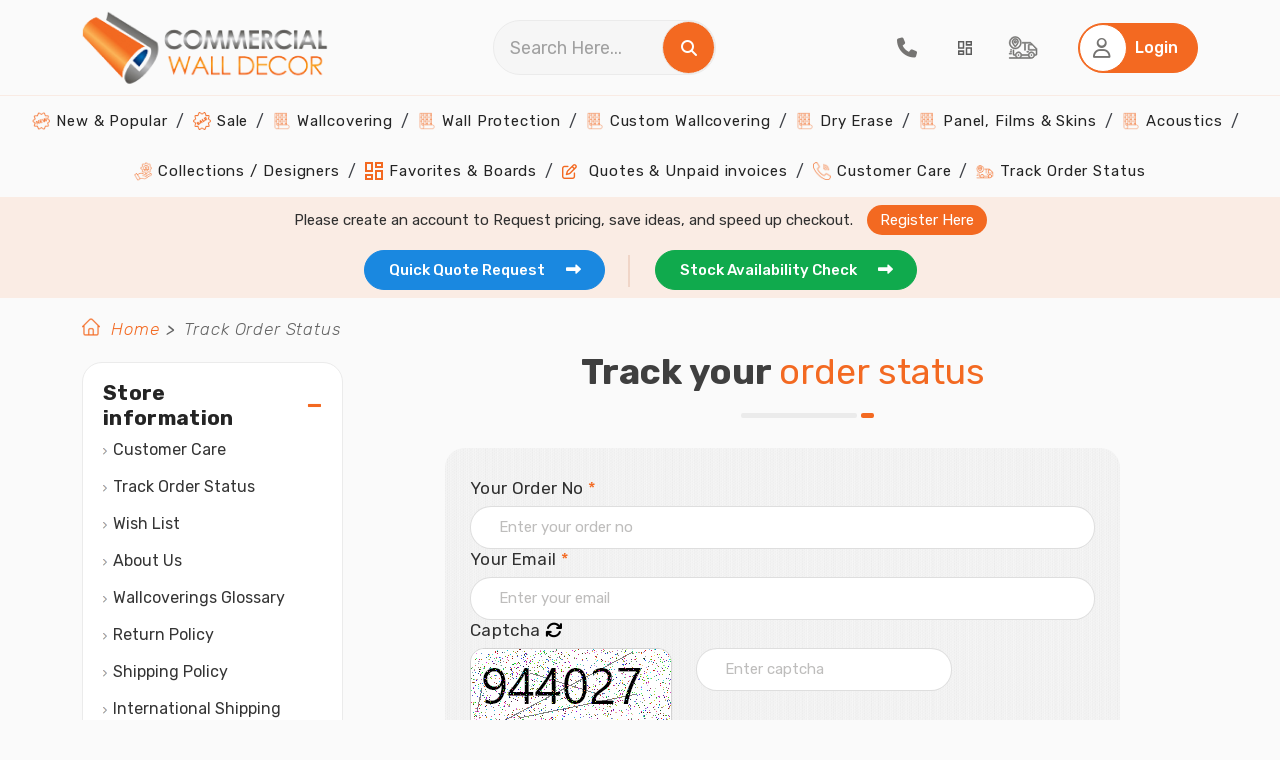

--- FILE ---
content_type: text/html; charset=utf-8
request_url: https://www.commercialwalldecor.com/order-status.aspx
body_size: 46364
content:
<!DOCTYPE html>
<html lang="en">
<head prefix="og: http://ogp.me/ns#">
    <meta charset="utf-8">
    <meta name="viewport" content="width=device-width, initial-scale=1.0">
    <link rel="dns-prefetch" href="https://www.gstatic.com/" />
    <link rel="preconnect" href="https://fonts.googleapis.com" crossorigin />
    <link rel="preconnect" href="https://fonts.gstatic.com" crossorigin />
    <link rel="preload" as="style" href="https://fonts.googleapis.com/css2?family=Rubik:ital,wght@0,300;0,400;0,500;0,600;0,700;0,800;0,900;1,300;1,400;1,500;1,600;1,700;1,800;1,900&display=swap" crossorigin="anonymous" />
    <link rel="stylesheet" href="https://fonts.googleapis.com/css2?family=Rubik:ital,wght@0,300;0,400;0,500;0,600;0,700;0,800;0,900;1,300;1,400;1,500;1,600;1,700;1,800;1,900&display=swap" media="print" onload="this.media='all'" crossorigin="anonymous" />

    

    
        <link href="/CommercialWallDecor/bundle/css/bundle.frontend.min.css?v=vJEHs6RzD6ix5A5xo6HQTkuZyM2CjkQgXW5HIX28VZs" rel="stylesheet" />
        

    <meta property="og:site_name" content="Commercial Wall Decor">
    
    <!-- Common -->
    <meta name="msapplication-TileColor" content="#ffffff">
    <meta name="msapplication-TileImage" content="/ms-icon-144x144.png">
    <meta name="theme-color" content="#ffffff">

    <link rel="icon" type="image/png" href="/image/favicon/favicon-16x16.png" sizes="16x16">
    <link rel="icon" type="image/png" href="/image/favicon/favicon-32x32.png" sizes="32x32">
    <link rel="icon" type="image/png" href="/image/favicon/favicon-96x96.png" sizes="96x96">
    <link rel="icon" type="image/png" href="/image/favicon/android-icon-36x36.png" sizes="36x36">
    <link rel="icon" type="image/png" href="/image/favicon/android-icon-48x48.png" sizes="48x48">
    <link rel="icon" type="image/png" href="/image/favicon/android-icon-192x192.png" sizes="192x192">    
    <link rel="apple-touch-icon-precomposed" type="image/png" href="/image/favicon/apple-icon-57x57.png" sizes="57x57">
    <link rel="apple-touch-icon-precomposed" type="image/png" href="/image/favicon/apple-icon-60x60.png" sizes="60x60">
    <link rel="apple-touch-icon-precomposed" type="image/png" href="/image/favicon/apple-icon-72x72.png" sizes="72x72">
    <link rel="apple-touch-icon-precomposed" type="image/png" href="/image/favicon/apple-icon-76x76.png" sizes="76x76">
    <link rel="apple-touch-icon-precomposed" type="image/png" href="/image/favicon/apple-icon-120x120.png" sizes="120x120">
    <link rel="apple-touch-icon-precomposed" type="image/png" href="/image/favicon/apple-icon-152x152.png" sizes="152x152">
    <link rel="apple-touch-icon-precomposed" type="image/png" href="/image/favicon/apple-icon-180x180.png" sizes="180x180">
    <link rel="apple-touch-icon" sizes="114x114" href="/image/favicon/apple-icon-114x114.png">
    <link rel="apple-touch-icon" sizes="144x144" href="/image/favicon/apple-icon-144x144.png">

        <title>Track your order status</title>
                <meta name="description" content="Track your order, delivery status and tracking information." />
                <meta name="keywords" content="Track Order, Delivery Status, Tracking Information, Order Status" />
                <meta name="robots" content="nofollow" />
                <meta property="og:title" content="Track your order status" />
                <meta property="og:url" content="https://www.commercialwalldecor.com/order-status.aspx" />

    

    <!-- Product Details -->

  


            <!-- Google Tag Manager -->
            <script>
                (function (w, d, s, l, i) {
                    w[l] = w[l] || []; w[l].push({
                        'gtm.start':
                            new Date().getTime(), event: 'gtm.js'
                    }); var f = d.getElementsByTagName(s)[0],
                        j = d.createElement(s), dl = l != 'dataLayer' ? '&l=' + l : ''; j.async = true; j.src =
                            'https://www.googletagmanager.com/gtm.js?id=' + i + dl; f.parentNode.insertBefore(j, f);
                })(window, document, 'script', 'dataLayer', 'GTM-5BN6XML');</script>
            <!-- End Google Tag Manager -->
            <script type="text/javascript">

        (function (c, l, a, r, i, t, y) {

            c[a] = c[a] || function () { (c[a].q = c[a].q || []).push(arguments) };

            t = l.createElement(r); t.async = 1; t.src = "https://www.clarity.ms/tag/" + i;

            y = l.getElementsByTagName(r)[0]; y.parentNode.insertBefore(t, y);

            clarity("set", "userId", "");

        })(window, document, "clarity", "script", "uc44itvy26");

    </script>

</head>

<body>
    <!-- Google Tag Manager (noscript) -->
    <noscript>
        <iframe src="https://www.googletagmanager.com/ns.html?id=GTM-5BN6XML" height="0" width="0" style="display: none; visibility: hidden"></iframe>
    </noscript>
    <!-- End Google Tag Manager (noscript) -->
   
    <header class="header">
    <!-- HEADER -->
    <div class="upperhead">
        <div class="container">
            <div class="logo-div">
                <!-- hamburger -->
                <div class="hamburger">
                    <img class="open-menu" src="/image/svg/ham-open.svg" alt="Open Menu" />
                    <i class="fa fa-times fa-lg close-menu theme-clr" aria-hidden="true"></i>
                </div>
                <a href="/" title="Commercial wall decor" class="logo"><img src="/image/logo-CWD.webp" alt="Commercial Wall Decor"></a>
            </div>
            <div class="searchdiv">
                <div class="searchbox">
                    <input class="form-control" type="text" id="searchStr" placeholder="Search Here..." onkeydown="handleSearchKeydown(event)">
                    <span onclick="handleSearchClick()" title="Search" style="cursor: pointer;">
                        <i class="fa fa-search white-icon-clr" aria-hidden="true"></i>
                    </span>
                </div>
            </div>
            <nav class="navigation-action">
                <ul>
                    <li>
                        <a href="tel:(813)361-2733" title="Call">
                            <i class="fas fa-phone fa-lg grey-icon-clr"></i>
                        </a>
                    </li>
                    <li>
                            <a id="aWishList" title="Favorite & Board" class="tab-a tracking" data-id="tab1" style="cursor: pointer;">
                                <img src="/image/svg/board-dropdown.svg" class="favBoards" alt="Favorite &  My Boards" />
                            </a>
                    </li>
                    <li>
                        <a href="/order-status.aspx" title="Tracking" class="tracking">
                            <img src="/image/svg/track.svg" alt="Track order" />
                        </a>
                    </li>
                    <li>
                        <a class="cart-counter" href="/Checkout.aspx" title="Cart" style="display:none;">
                            <i class="fas fa-shopping-cart fa-lg grey-icon-clr"></i>
                            <span class="cart-item-count" id="cartItemCountPlaceholder">0</span> <!-- Display cart count -->
                        </a>
                    </li>

                        <li>
                            <button class="btn btn-primary" data-id="tab1" id="btnLogin" aria-label="Home Login">
                                <span class="icon">
                                    <i class="far fa-user fa-lg grey-icon-clr"></i>
                                </span>
                                <span class="text" style="color:#fff">Login</span>
                            </button>
                        </li>
                </ul>
            </nav>
        </div>
    </div>

    <div id="dvCalculator_Header" class="modal calculate-yardage"></div>

    <div class="lowerhead">
        <nav class="main-navigation">
            <ul>
                <li>
                    <a href="/trending-commercial-wallpapers" title="New & Popular Wallpapers">
                        <img src="/image/price-sticker-orange.png" alt="New And Popular Wallpapers">
                        New & Popular
                    </a>
                </li>
                <li>
                    <a href="/commercial-wallpaper-sale" title="Wallpapers on Sale">
                        <img src="/image/sale-icon-red(24x24).png" alt="Discount Wallpapers">
                        Sale
                    </a>
                </li>
                <li class="dropdown menu-item">
                    <a href="javascript:;" title="Commercial Wallcoverings">
                        <img src="/image/wallcovering.png" alt="Commercial Wallcoverings">
                        Wallcovering
                    </a>
                    <span class="submenu-arrow">
                        <i class="fas fa-caret-down fa-lg"></i>
                    </span>
                    <ul class="sub-menu second">
                        <li>
                            <a class="navlink" href="/commercial-wall-decor/type-ii-wallcoverings-2.aspx" title="Type II Wallcoverings (20 Oz)">
                                <img src="/image/wallcovering.png" alt="Type II Wallcoverings">
                                Type II Wallcoverings (20 Oz)
                            </a>

                        </li>
                        <li>
                            <a class="navlink" href="/commercial-wall-decor/type-i-wallcoverings-1.aspx" title="Type I Wallcoverings (15 Oz)">
                                <img src="/image/wallcovering.png" alt="Type I Wallcoverings">
                                Type I Wallcoverings (15 Oz)
                            </a>

                        </li>
                    </ul>
                </li>
                        <li class="dropdown menu-item">
                            <a href="/commercial-wall-decor/wall-protection-12.aspx" title="Wall Protection">
                                <img src="/image/wallcovering.png" alt="Wall Protection">
                                Wall Protection
                            </a>
                        </li>
                        <li class="dropdown menu-item">
                            <a href="/commercial-wall-decor/custom-wallcovering-4.aspx" title="Custom Wallcovering">
                                <img src="/image/wallcovering.png" alt="Custom Wallcovering">
                                Custom Wallcovering
                            </a>
                        </li>
                        <li class="dropdown menu-item">
                            <a href="/commercial-wall-decor/dry-erase-14.aspx" title="Dry Erase">
                                <img src="/image/wallcovering.png" alt="Dry Erase">
                                Dry Erase
                            </a>
                        </li>
                        <li class="dropdown menu-item">
                            <a href="/commercial-wall-decor/panel-films-skins-23.aspx" title="Panel, Films &amp; Skins">
                                <img src="/image/wallcovering.png" alt="Panel, Films &amp; Skins">
                                Panel, Films &amp; Skins
                            </a>
                        </li>
                        <li class="dropdown menu-item">
                            <a href="/commercial-wall-decor/acoustics-19.aspx" title="Acoustics">
                                <img src="/image/wallcovering.png" alt="Acoustics">
                                Acoustics
                            </a>
                        </li>
                <li>
                    <a href="/wallpaper-books.aspx" title="Collections / Designers ">
                        <img src="/image/resource-orange.png" alt="Commercial Wallcovering Collections">
                        Collections / Designers
                    </a>
                </li>
                <li>
                    <a href="/wish-list.aspx" title="Favorites & Boards">
                        <img src="/image/svg/board-dropdown-orange.svg" alt="Favorites & Boards" />
                        Favorites & Boards
                    </a>
                </li>
                <li>
                    <a href="/my-account.aspx" id="home-quote" title="Quotes & Unpaid invoices">
                        <i class="far fa-edit color-theme"></i>
                        Quotes & Unpaid invoices
                    </a>
                </li>
                <li>
                    <a href="/contact-us.aspx" title="Customer Care">
                        <img src="/image/call-orange.png" alt="Customer Support">
                        Customer Care
                    </a>
                </li>
                <li>
                    <a href="/order-status.aspx" title="Track Order Status">
                        <img src="/image/tracking-orange.png" alt="Track Order">
                        Track Order Status
                    </a>
                </li>

            </ul>

        </nav>
        <!-- End Main Navigation -->
    </div>
</header>


<!-- Start Bottom Bar -->
<div class="bottom-bar">
    <div class="container">
        <div class="row">
            <div class="col-12 bottom-bar-row ">
                    <p class="please-create-text">
                        <span>Please create an account to Request pricing, save ideas, and speed up checkout.</span>
                        <a id="aRegister" class="tab-a" title="Register Here" data-id="tab2">Register Here</a>
                    </p>
                <ul>
                    <li>
                        <a href="/quote-request.aspx" class="blue-btn active-a active" title="Get Quick Quote Request">
                            Quick Quote Request &nbsp;
                            <i class="fa fa-long-arrow-right" aria-hidden="true"></i>
                        </a>
                    </li>
                    <li>
                        <a href="/stock-availability.aspx" class="green-btn active-a active" title="Get Stock Availability">
                            Stock Availability Check &nbsp;
                            <i class="fa fa-long-arrow-right" aria-hidden="true"></i>
                        </a>
                    </li>
                </ul>
            </div>
        </div>
    </div>
</div>

<!-- End Bottom Bar -->
    <section class="product-listing">
    <div class="container">
        <!-- Start Track Order Status -->
        <div class="row">
            <nav class="breadcrumb-area" aria-label="breadcrumb">
    <ol class="breadcrumb">
        <li><img src="/image/thumb-home.webp" alt="home bread crumb" /></li>
        <li class="breadcrumb-item"><a href="/">Home</a></li>

                <li class="breadcrumb-item active" aria-current="page">Track Order Status</li>
    </ol>
</nav>

            <div class="col-lg-3">
                
<div id="custom-select" class="hidden-lg hidden-md hidden-sm"></div>
<div class="leftpart">
    <div class="panel-group customAccordian sorting-result" id="accordion">
        <div class="sidepost-div">
            <p>Filters</p>
            <button class="close-sorting" id="closeButton" aria-label="Close Sorting">
                <i class="fas fa-times fa-xl cross-btn"></i>
            </button>
        </div>
        <div class="accordion active">
            <strong style="font-size:21px; font-weight:700;">Store information</strong>
            <div class="panel">
                <ul class="cus-scroll">
                    <li class="form-check">
                        <a href="/contact-us.aspx" title="Customer Care">Customer Care</a>
                    </li>
                    <li class="form-check">
                        <a href="/order-status.aspx" title="Track Order Status">Track Order Status</a>
                    </li>
                    <li class="form-check">
                            <a id="aWishListsId" title="Wish List" style="cursor:pointer;">Wish List</a>
                    </li>
                        <li class="form-check">
                            <a href="/page/about-us-1.aspx" title="About Us">About Us</a>
                        </li>
                        <li class="form-check">
                            <a href="/page/wallcoverings-glossary-13.aspx" title="Wallcoverings Glossary">Wallcoverings Glossary</a>
                        </li>
                        <li class="form-check">
                            <a href="/page/return-policy-5.aspx" title="Return Policy">Return Policy</a>
                        </li>
                        <li class="form-check">
                            <a href="/page/shipping-policy-6.aspx" title="Shipping Policy">Shipping Policy</a>
                        </li>
                        <li class="form-check">
                            <a href="/page/international-shipping-10.aspx" title="International Shipping">International Shipping</a>
                        </li>
                        <li class="form-check">
                            <a href="/page/privacy-policy-7.aspx" title="Privacy Policy">Privacy Policy</a>
                        </li>
                        <li class="form-check">
                            <a href="/page/terms-of-use-8.aspx" title="Terms of Use">Terms of Use</a>
                        </li>
                </ul>
            </div>
        </div>
    </div>
</div>


            </div>
            <div class="col-lg-9 contact-us">
                <div class="title">
                    <button class="orange-btn sorting-btn" style="float: right;">
                        <img src="/image/svg/filter.svg" alt="Apply Filter" />
                    </button>
                    <h1><span>Track your </span>order status</h1>
                    <button class="btn-primary anotherOrdercls" id="hidden-button" style="display:none;" onclick="location.href='/order-status.aspx'">
                        Track Another Order
                    </button>
                </div>

                <div class="theme-form order-status">
                    <form id="editCustDetails" method="Post" class="form">
                        <div class="row">
                            <div class="col-12">
                                <div>
                                    <label class="control-label" for="OrderId">Your Order No <span>*</span></label>
                                    <div class="controls">
                                        <input class="form-control trimmable-input" data-val="true" data-val-required="The Order No is required." id="OrderId" name="OrderId" placeholder="Enter your order no" type="text" value="0" />
                                        <span class="help-block field-validation-valid" data-valmsg-for="OrderId" data-valmsg-replace="true"></span>
                                    </div>
                                </div>
                            </div>
                            <div class="col-12">
                                <div>
                                    <label class="control-label" for="ContactEmail">Your Email <span>*</span></label>
                                    <div class="controls">
                                        <input class="form-control trimmable-input" data-val="true" data-val-regex="Invalid email format." data-val-regex-pattern="^[a-zA-Z0-9._%&#x2B;-]&#x2B;@[a-zA-Z0-9.-]&#x2B;\.[a-zA-Z]{2,}$" data-val-required="The Email Address is required." id="ContactEmail" name="ContactEmail" placeholder="Enter your email" type="text" value="" />
                                        <span class="help-block field-validation-valid" data-valmsg-for="ContactEmail" data-valmsg-replace="true"></span>
                                    </div>
                                </div>
                            </div>



                            <div class="col-lg-10">
                                <label>
                                    Captcha
                                    <a href="javascript:;" id="aRefreshCaptcha" title="Refresh Captcha">
                                        <i class="fa fa-refresh clr-black" aria-hidden="true"></i>
                                    </a>
                                </label>
                                <div class="d-flex align-items-start flex-column flex-sm-row">
                                    <div class="captchaimg">
                                        <img id="CaptchaImage" src="[data-uri]&#x2B;7/c89zy7U3f35p15522D4P84wmvlh07FPbjLf7x5I1OfBwCgw28TMqXd&#x2B;HLONtd13ZrKVe6j32ib&#x2B;5Bjz74t2P3595uo5VIyvtrdV/jBdCJt4D&#x2B;rwSn4kua2Wp1qIl4ju5&#x2B;MEx3v3ecql/PQ1Ux/FjW8CNuA3buv0vYHThzZ2K7&#x2B;H5R5IV53uNdGU91BrTYQaYsmXwQAgBeujZj19jdZJV4HJQ3T1CcAwOFp5xXze678TnObSriXj97ehWIdNLXzj9FTvK5deRWRn&#x2B;kEcqGSGwAAlKuQz652pu&#x2B;qgd1PrulClLl2OwMAAGZHOHG32z&#x2B;cJMirDaaJ1z&#x2B;eC4DYv0ZS69Y5NAIAAIKuz4ZRhX8FAIAn4fu5&#x2B;1ZDXIVuDmnnTWJ17P7RtlfMshHLK1PTLyztI16fHuKn2mdwTBh27&#x2B;qWzCxb5IZetT1rrGsbqqm8Pch0AjlUkP7BAQBqeo0DAADD3iju9u6GlXXIc2nBDzu&#x2B;t7uNljnGE2kPX/a2u10AgJMPzonX18r3Y5Y7MfkdM297yD1qesMJOvF61YBDNj1f4tdszDyDwQAGgwFLK3x3DQAAvFs2CVb&#x2B;Ph0AAOa0yA8AAHHLb3H3u&#x2B;dWIle5rJPmMfOoBPJowUMirVvkKe4Ho&#x2B;HB953sqm&#x2B;NoH1/qJbJU/USHGxJLplK6JJSUryu97GYeH1og8BLV1ncQlN76xA&#x2B;MM6d&#x2B;kdTfTVUrCbtSTbVCsTyDkw4a1fbNcrvAwCAmiF8e5dmrX/W1L41YRRdPBCO72urWP5zf8eyaLxwyApSoPY7eLBVWiZ9n150RLNQ4PhNm&#x2B;p1cvYGAIDout2h3zvlGWdXq1&#x2B;ItPax5IZvQNJqrr4HfppKTR/mzv7Uhl8LcrW9t/IArnI8ODlF296GhWZ1z0LjtCewZiYfO0hbMb4FlpVuCgAASzJ&#x2B;YJZx8noLAACPC9UR0xzGYp19q212VYJpgvpjhUzLg933GXtHvK71&#x2B;zLV&#x2B;v4XFtr2cFa4mbDGpnoP/5pDpOWe7m338/zXWBvEZlVuNsjzzQnD/GG43W04hEC6ntTGytAwbGd5Zt7SDtWItNbN2BtNAIA8pe4SafvTydWChRUtNzLzanfKxd1Ozb3&#x2B;RFqzVux3zWx8RPmhy8qIb9afZcXgJY5O5WZwlYteGU1N/9Cqqqbno2HH1MnitV0EUigwErsvNmUttdzXfDvE6yodLkL75GfMNtcXW2zPI0GFnvwfqGPf4zb3M6ftWJi&#x2B;uiMzf3DMEgAAOFDN9slj46ZBNtdVgrmVffPiPyVrY/fHL3Shlvuv2CkWAucsFa8jnPl0VdQvVfElyQLYgn5rYwAAoMu71tT8NVVPc7Wz0DWnahn3hnRdxfvq7EH8rdB/Wglm3oVxDZl5E8YIG9/9lbZy9ZN9eG2OUrajpp7Oulb4OSt2LyeMV06dNfWz&#x2B;XY9Zl7ZIA9oWvnbrcAEgUyYgesQEnIJlJYw2pXZyJ&#x2B;vt8KRhfx7kCZbEtiZYbbP6gAAC6exVycLQr1ItocHjdtuggLb34j3t8NjAQCg/O&#x2B;4kixoOynzd09&#x2B;Dok95trULwtXuhfWXMf0aCI1vWcpN7ufR04YTSurr4Dd6kjCnXuhU&#x2B;F6dvpqZI0cTWdT04d8cYJ5oyuo1nfPaCde3x7Ui1qm9J0X0OPvSpmvB4k37ibSVvRQngG2DLBfWtPGMJZIOzilDrWsNSrfChCvL1zZSy3ToMMLavqyT6UBAGDNQ&#x2B;2aaFswutdRIm3Fxg9cdbOcJieSqT/y79GsYTAYIHlhS2peyjppozxh6B1qGVtQZQRbp2PBa5fSmtqcUo0kPEUCWbridzj8x2NNnQAAtC9gpKbneb6TSFu9LEZz&#x2B;2rwyXUFAACuuC3C0g/n/AIAAF2Pt7er/ZjBuDlD1Tcj7Grvvg99Vs8sRG0mtf11z&#x2B;Oi5st&#x2B;kkL22Qr6f8Szx9j2NAcE&#x2B;bK5gsDFAUTakKBfFdukYdIQQbXQ52CKatnKFwTCeXn/AAAAtPPGOYB2e84AAEChY13tW0HulPnbpnodevelpl92KaSpnQq9lPcmaV6HpT59VQjxY2UI8yE1r2kZzQEAoGR3ZbYsR9oumDeMFHN23dWESNvbOx0aNcZn3N&#x2B;LfFJ&#x2B;vv8FMOUU9ow0wqg8&#x2B;sx/9FQA&#x2B;kekcCh3LXW9VenT9FXPGgSB7Hz7SLyet4gulZJj11Wyo7gyY2GEPp6rPi/Q7QDo&#x2B;1zQHn9pKRjleS3nNwPxSCmA3Y/6WMmhzwcAsOfnk5BrYB&#x2B;Okt8etVeT5i686HLvhN1SqfF5a4rX2dvziXMdga5zfW2uq2kFmfQ5kqMUiaj&#x2B;zWyqZ0HRI9Uhb2/JEtW4mU/DPrGQ/RKsMwP4nt19Mb/JvS0olHxbvB6cti5T&#x2B;yr2WDJ5H37oKqHL2PSIz2Wgb/NDgHyFlbGp0y7Fsse&#x2B;xlHTY0ochT3Ta1DzWEgfz7ZH48XaL4LdGUEg1/T28dM8SHyXCMPmL&#x2B;IoyQfPucF2tzGhtiRarLTVsTZTFnxu010x/ylSkO4xEBCvbEBY79cT4vWD6Cea27d31Rhi537PGp9O/mZz3Zvj/qKmr3vSEZbdZZtG2bQH2VnSfuvWzEJxJ5KNKOupLr2yYEBHge1a8Ed11bJKOFjccUQW/ET7plUJkQnqghclwhj&#x2B;t&#x2B;2smhzXn5AWD1rh2W8gV7kxU/kMHpu5XBevEQDA8u0LqAWXRAh293OicXFZzfuzqOVbT89KTefBhEmkTL&#x2B;NB76Uv6olmUjMrjkZ9mQ5ZlNfF/8UnGTmdZX2SL3CsxDl&#x2B;kRKS3v6oqIAAODc1jGGmEv2S2xAyTWFYNkotluArWhSj&#x2B;7BpwSDwQB5j5ioefdHlbPpOS67jlHMT/EvZVO7F359blM9AIClt3Exd5eP9EkUlVvhrqnhYRtfQfc0khC6L98Pvr0vwvdXJ4C/vz8ghMSfv78/hIeHw4YMcpnrskBZS2wKIiVVefXKHnt6vV7sO9&#x2B;k5aDXa3PIsUbZE6Syq2lRaXWw7gshhPUV303Zy46G9PR0iI2NJdqtffQnCA4OBqPRCGaz2eb3scBoNEJ4eDjxX&#x2B;l0OtDr9ZCQkADp6aRVsxLkz2z92967JTNP7ddo83lo05ztDamE9vfYOrV&#x2B;bj2JtAl7cVMljMVadXwmUaFmVmfoMamK4kMYjUbw8fGhvlzoG2&#x2B;CWNLS0sS6ed6yWZlxZZZA3pp0TScLJpMJXLM6MQetVqwLZi/fJpOJeF9WX&#x2B;MmZVfsx2w2Q1RUFNbWlLatqd9Up9NBSook7280&#x2B;CD3&#x2B;yQkJIBOp&#x2B;MenOHh4WA2myFfZH8AAMixQ9rzBETg7JESgaj9jP0fM/OU/r899ezzVFUDRiCbR5BabyWYzWYIDg5WffkfnJ9i9ylfp4PRSFcmyhHQRFnrfjgEX01of5Jer4foiHPgPb0pVjZwq20&#x2B;EXP1ocy&#x2B;dn1PF/HOz2DrbNLT04mZHCEEXlPLE2lpc46L11FR/J6YZrMZ9Ho9mI4VEuuPzr8MzCV&#x2B;VP3/fHx8sEmNBb1eDxN&#x2B;nKjaXlL337kJZ9koFxh1h2&#x2B;PYY0kl1xw2FvdZisqvABU2u3FzM8CAIAUkMO1IHr/4BmRnpGRgQIDA9GUoX2Qe/2WaGuVuajzpYlIp9OhgQMHIhcXF6lsmdNocIMF4v3kSsXR7CuPkMlkQlWqVFHqHiGE0IzWCAXvVS4z99ifqF3eMqhq1aoIIYR8/z6GthVpiBBCSK/Xo4ULF6r289jHFRXb9UCxTIH9J1HjwDxo5vbPYl/WYPUV4J8Nze7&#x2B;FmVbNwMViJ8hpmdkZKArJTehus/6Y&#x2B;X9/f2Rt7e3eH/9&#x2B;nWUZ4cnGnfeGyuXPO1P1Di0veq79e3bF8XExGBpOp0O9ezZE61f9QWNmeqKEEII5tVFC77rhc6cOSOW21w&#x2B;HK1xS0Lx8fHI2dmZ2cfBgwfRkydPVJ9FCWazGQ0ZMgR7xuTkZKzf5T1HokEbFzBaoGNVmXQ04HZhhBBCyb8tQl6j9Kp1ihx1RggAICxB0iAXXcLWiOa7K21a5ewAQghiY2OZdU0mE7G0&#x2B;/j4cPPTN7b&#x2B;JF6nMJRMer0enA5cEtvv5lNfE4vV9C/SfouGnDP9qavHm2u&#x2B;oNfr4XB1fkWhfAXW6XRgMtE3ya27F6fuGSx7hfG52Iaa8u9OW8HfXXgN8O9qEx4eTmW3AABeR&#x2B;4g6rLgv1SbI1hsbCxEvx7ENaa&#x2B;LMW5B53Z9k07C4pi3gJVJYWU4VN/8ZrGe/OwTGlpaQSRxMbGQr94gbWrNLYKTErBYz9N3REMvSqQYsmkAn9i9yaTCXK0XqDIw9Kcd5wvFoCKSTWJ9pVAe395X67zyA2gWjtJYb1VWRmz2Szu984sjcEGbsVQugedwWAAhBDcuHZH3FNUG1KSWhYAYO9SYQKiTYK8G/cz8&#x2B;bAcX9tvjDp6enY&#x2B;NDpdNQJdJbLI2p9NRzd8EBzHS49yIvyuF2LfPaMjY2FhgOVN/IWyAeFTidEzTi1lAyKplsk2GYVa0tabj7xFyRivosE/tEyaAZ10RMCA71eD8cv4KuONbEYDAZovLGr6rOvqPUV68syG9MIhAfy72g0GmFPEfV9BY1ALQP39bRCcGOTF/aOAACob1tISJAUkc&#x2B;35&#x2B;d6Rvn7WbcBAOD5is0BnEvOEK&#x2B;PNN&#x2B;n2pf1qrUlcoY46W7UDwXjW9ssjeVIzCu5IkSfY9v&#x2B;FR8n2AuKBFKpOdtJxUsvuZ&#x2B;mp6cTA5zFJgWmFgQ07BMYhuKBEywDY82uFK7VJ2lSiGJ&#x2B;bGws9jxGo1G8P1dmieqglROLNYYexWda3zxtmH0ZR9VS7WukuxB9JC0tjWB7tEDOalkPXNp7KLEqSkhISIA7/avbNAFoQbZ2ETZ9j2yf1aO3lB5uexwtzZp06wGBEALTFpwleDhRXdqRkpKCtREcTDcVCU7VUdNDnKR4UpZlucv03eJqJp9ha&#x2B;iVFVVysIhFzgLQ&#x2B;lIbQA/aC&#x2B;yknH2xHuAj39F9HdbOlvRIRqMRGvo&#x2B;wfq11yyk43zSFIb2fu3W2U8k50vvBb8wwVZu55hK2Oqx3j0WmzTr7K4CHz6QXq5HP7IndQCAsXuWKubzQDOBWM/W8j&#x2B;24w4&#x2B;Dzez2Uxls1hYM5QMp2lBoKkwNuuYzWbNg1YJBoMBmm8TDPasWSKtfVVNxD0u5SuAVqWcR/ZHBJsFAHDprGOtZK3fb9C2ZOr7uTgtUWyjxLONkN5sMjNfzpUorR7GFtM1voF9QJ0Wq9vEW0Ov14PTpNtwue46YQUxmeDqzWti/qJEnOaSVuOKvhe/CGEr5byt9QCJDSRDh1b2kyyJ0Qxhk2a9EtUclFVUntlCIAWvKWu95asera9PXyNAr9dDzx3Ktk7yCUIre2WBm5sbvpr/K/0asVbZ225u11ridd4tyrqgp6UlKRt0zMgUFksuMbNePTxGKsdqHnc4C7iuFsoH/v0BpqSxhQ9qcB0ueBQuaS0pXsXRXP2fnDB3leBK&#x2B;nX5AAjdgkdSPBQoeANaz6Lx2&#x2B;oyRZJqkG9Qae1sGc/2JzGbzRi7Y/3HKRHIpxaSmUi5fXzSELPZDMWWdqKyM4GBgVhfizYkAQDAy9Fsk2v581lYzFVN&#x2B;EzmLX3LRcS8ylcAgMC/AlXL7Ly4CoquX079lu270v3CtUJpT9sv106oGiJZILcwsINf8MBjBV/wCwv8Wxygs1hts16jJQNQ5Pa2bv661L0vtnHs&#x2B;&#x2B;6EdEQN1s/hnVIYW4HUVhBnJ3wgxiYru7xa92XROxyo3RYysr8Q&#x2B;4orPwIQQuDhoT7I5WzqzGSJl/Yqg0cAuRUrRSyU742s23E9HM/9X9yOOsdRSkBCQgIghKCfnzChRUVFQaktyoE1sgQLJvb/pLElg8cShJVBvnqovcO2v72h5yZlllyOSQkrmXlt3pJhdgEAfO8GAThiD2KRwfOixgVBmSPnn7UQmlxQIK9rMpnAfXsyIIRgy/UGTLZgU6kh0nutk2bfAi9XQZncZbn7khOjWrA0&#x2B;QZdbeaXt&#x2B;c2Voicbhm8tv4XAAAlKi6ECfnYFsrHCvwDb8/&#x2B;yP2sPLhaX5hEaHtRWwwxjeuUN&#x2B;v2AAEAzB9aDTaVRxA2VJ0yLbz4gLKCWK5CXw/mS&#x2B;3pTZddy/l5&#x2B;cDrN5YtiZFLkvz9SV9xR23Srftq3DqvTX3RiIWHvZTXp8ER7xm5mR2bTM7&#x2B;XPZqyDWAn8YIZ8Hcv0QeUWENeyfbxT8JLPj7EtoPyQEA6KxvAnnXKB8YxLWC/D5E8P5zWfqK4P15Zv/eFaRNt9lsxiQ4KwO8iDaGVWU7G1nqlooQDCBpmmdHEYhc0pSWlgbPw3D282DoJu6&#x2B;LIPdw8NDlUDkhFH2V9JJzZHSOhrkhOxxcAi13M&#x2B;1pcgk5bpKBLTcpzlRNny2ZNZkGUc1i7iCTtcP8rspExQAQPItKdBean9BuvnmnjbN&#x2B;rHipBBozR94fIKtRS4AqBFI5&#x2B;N0beuJlVOIFYBn6aXZ&#x2B;GzatxcjkOt1izHry2ccFmGaTCZosns0c&#x2B;AMOSpoqxu&#x2B;IoOMbX9dlauvX6LcxL60DlL5wAsMlDbMWnQZlr7XPhmh2nfcATofnnJSspTdt6G&#x2B;eC1/f1vZn2nxN6DgCJIFkrOuFkHFgHOOiTpvLxI3MnzSsw6kB0uzYNjpl9RVxLKBY8nzTSYT&#x2B;Pv7w&#x2B;zTHuIHt647arqyglE&#x2B;EGnsDqusXq&#x2B;HVffxaIfZyrEDULD6qv&#x2B;eDOGjRCBH6&#x2B;Kb2crlf4cPfYZjBPL&#x2B;0Cx4OG4bc99SYzjd25PVd9HCyuxGYg56cARryAcvshJrW3Dfyx2iG33G0uqFsY9xyP1gHHYvX53l7fPiTCrd11wJd3LQV0IaFFeQfnCYmv5PPUTdR1h&#x2B;xW6Oh6ioKIiNjYXw8HDw8fGB5EsnsQHHuxoARaRrbcFKg9KgXXla&#x2B;Y&#x2B;g9ZX2UhhUMyJIa19aX&#x2B;djccnI&#x2B;A5fxOvQuoGKKwjI9i27x7ElQaz3vBl0hCi7xCwYZNafV0bx/eUbf4QQnKvdSrGOVsifm0cPtOgjX8RIR0MkkH0DtJ80SptpaL&#x2B;FLt/jAy4tjZtA0jYdIGYbOTuX/x2&#x2B;mtjDmyv11aEpOfPI&#x2B;ypTX92FWXWT/k4wwYg8NF0klHXfkeY4Su9ZphCCR1/545KxTNxtFePL8VtWKbazkmh30KL1AABw/eIorP7yVtojsvDgU4r0nwZMHEfkiwQyrDwZJM59jxQ5kcUXp6Wlcbta6vV6ceaX61NalKdHypB/TB5Jh9LAmfO2F&#x2B;yt1hN8ffEzR3p2cHF4X4Pe9CDKWzbp&#x2B;7fUJwjkQPhlxb4MBgM8b/hFJBpW3x&#x2B;7abM9S0tLo3o0lrvFZ7ZyNpIevd8aGf8esUZjz7Wa2bAwX0dKTfee0x68cFOlKeI1tx5ETiAdIvDNlMlkogYBsARskPOYFqIqv70&#x2B;NkiGX5DYkQWT2wl5JYeKbVmjRg7BJ&#x2B;TIE9xVmDVw/DsKJvlrX3pi5Zcfb06shtZ9PcpHxhRW68uCxfnXiN/P8rOeUFy3hHBbI4w4gktr5Fp8ltHnsRjBsah9VkmClNhUEOkbjUZiwLbKXQd7pluuJaHdIW3KOQCAKUCypEajEXKOHKX6zHK43/3MUUo7Rh9RjlWGvJ6qmwxUvbnHZivRLBPoZ0NY/pRQT2dAiKTT4E0rsD9Nbd9hDa0slrXp&#x2B;S&#x2B;94kCn00FD83Luvq5OCcD66nAWP8FJix6kXw&#x2B;&#x2B;qIVgxeJe6Sb4rnfu3FnT/0RjqfR6vV1RU4q6CuFzvIcOFtMqHpUihaixy1pRbZgw8U4oR4/3rBXuS/CxiN0tnUEP8BwbdIX64edsYZ9JZ43kknioTLkGVb4ypKenw/bFn5X5dCtcbIcPZi0EIlc8WvoKjeA7jMbS14XZeqIvg8EAk2uvJ&#x2B;pERUVBmV65xf7kZjb5N/AFOGNZVqtp8uW6KNZzWEP3VP3cFo&#x2B;jpEfjsf6S3kiueEQIOSSEEQtB5nYcpZSBEUh8QfaGrPxgPmLggUUC5jvYBR5WSYaoqCjw6/YSAAAuvBmuGimlYM0ZzLz3LcyKdeUExxOVRctv7/QOzL6GFRP&#x2B;sNjYWJh7/I6Yb&#x2B;tG&#x2B;MWluVg/4eNJ/2&#x2B;DwQDN016KBEPbb1gEJ5mNhIQEWH&#x2B;8DsFeFUkVvkvos/4qLWQOmqyWpH4vB0vhmS767CH3IC23/E40YD0TdVzJNvxSQ6NBK0HnVZ9Y2ln7k6VXpBmnTcYshw5ky6BVEzAsKP&#x2B;Gq71a&#x2B;u9V&#x2B;3K6Kvho01Y4j9HKwZ1pkA90tdl48uTJULx4cayOv7&#x2B;/WG9uOy/oNOArdJijfkowAMCoM3SdWXoR4QThjZ5hWPrWhzFY3yz26mcgDyBq8dZxR2BrAdcmPcd6x8WGrd6zBqFnsMbRl27UQft0WTPmAFxew0BNH3dNWh36/bBekUDmLF7LRQjLVp/SRIiGz6MI9lDOYiLKHsyC1J30cK5qbCqtvJygvL29MVYsfpdt7E41E64nMTQT3CYG&#x2B;0kD3Zq9Gvs0AiNoa5aw9/xL2IQ8qBJfJH8AgL6vcT&#x2B;YpAPaosLTkAUAoJPvGbR9m44ZHyg0NBSFhISgLJP80YjkULTgeGkxLz7cHfUYdx0hhNCeXo9Qmw3FFWMNxcXFIT8/P&#x2B;TisRaZU/ui8PBwNHbsWKxMdHQ0unLlCkIIoVZPfNG&#x2B;ottUYxhZ4&#x2B;XLl1gMKJ1Ohxo2bCje//T5FuoybgkqVaoUio6ORtfnr0Jf2tTX1AdCCKWmpqL379&#x2B;jG0HD0buAgQghhJ7dvYpC5y/Dyo0aNQqVKlUKS5PHqUpJSUEeHh7cfR88eBC1aNFCvE9ISEAdOnRglo&#x2B;OjsbiTQUHB6Pp06cjhBC6mtUVVfyiHA&#x2B;MF9cPN0PujRNVn7d69erI19cXIYRQSEgIUb5370soLg6Pmea7MC/aNuKVYv/V5uvQxTFnFMtYw99tNYq50Z9dgEU59TykiBSOOsqXtiFmSabcA9imIHVC6R5zO0qkAvzLwvQdFwZDZsWJLIwciyJIT8qK9RpwvYf1rGurUlKuseYVd1qg1&#x2B;thrqcX9TuGLsXFq76l&#x2B;sHMlxfEsqx4ZFGyoNWlrwhGqo381Y/JW5KKh0568LYgtjJ4eXlh77ve13HHX/Bid9kn8LHqdSL95ihBTXC2wXwiT5XFoklDqu8QznwYW1ZyUw1ooH2JV1LElXFpA8f3Kp8tcTwVDzX09qOgxe7it445aFNX5MHfLyf75NnB2evjZSnSIQuBFC7nzk0gh2tkobJZvPoQLUSZ/7NJk//JX/7SXqh4dB5mOTnkkWHkY4YmKXQkmudgRzdpNVkKMDc1IozI/ynfVOze85oUgoqLQK4vfEnN21KZftqrHJa4sPOz5cf2HlpEfF3n8sdFUhpAe7&#x2B;zTRrHEpvK&#x2B;/KeR4/OmH3eEhjTRhLfji04mRi4Pj4&#x2B;ULsp2cfUlkJkc58ng6maaLXBhsXx&#x2B;i4U&#x2B;&#x2B;4Pk9SNF&#x2B;UwGAwQ0yc7lRg&#x2B;NiTPWqTF8dq/xrbzU&#x2B;I7neIohWPKc37jRDn4VpCh5GH34eHhWCj&#x2B;LD/QzQ1Ykd9tnUF&#x2B;/kH9HG3eGfbBG3XlkmUA5DyRA/rpyPPPefoKe7SC2rZlsEd&#x2B;KoBttlkiV5qIVi2AtRaBAA1KK8Pcx&#x2B;&#x2B;52vjjrhCSadihD9g3Klq3G7V8F49vG7kEAODjuaHi9cFgiaXMxrORCVl6lEhrUikZ1WkxDqF/AzavW&#x2B;CH4uLixPzHjx&#x2B;jpKQktGvXLqKu0WjkClpNQ9zTPxBCCPk6VUTbvl61qQ0LfnRZw8wLDQ1FyGoDGYJCEDrN33a7lYXQzoCnCCGExhcLoJZxdnZGkZGRqN539cS0mJgYFBMTg4KDg5G7u7uYfv36dTRjxgysvr&#x2B;/P/Lz86O2nT9&#x2B;EnrRYw5KS0sj8qz/J2ts3boVu3&#x2B;c&#x2B;AYVa5Ybde7cmajv7e2NJhQtJKalV4hBha/5I4QQml9iMhpzfzY62Houar53Irqw8gRCCKHIptkRQghVqlRJaD91E/U5/kgJpqZbcOA3P9RyVKxiGYQQOn2hGqpd/aJqOYQQWn8zD&#x2B;pbA6HSHRehtAQ98gj8E6Uu7aA&#x2B;ndDYitORTlRR7Kz&#x2B;NRVFnpbAzNW/kBpbL1f6MuhdXvtBnCaTCR6nPtS8cYZ/37fCLWWfGHlftmzSrSG3A2v7V2fsPv5ADuJbWusv5Oi6QnKjlT/fk9v9Ff8j3l&#x2B;e8WQsrE05K1Kfp1nrsVx7IN3N3bDNm2S9lm3THlOXhXsFyY24NYIijmL36GntaQAA8HBNHdj&#x2B;5DjkuC6FVlGSXtE00MVDnZkfNCoqivmHvipEX2ptBWvQHhwdwaxja1RCk8kEJ87Sww9pbYd1CJH8J9e8377EPmO9vCsZIMMRPwuLvNWFfdrXpa9Bdgkj5BixWl3SN/NYUZvapiH7tuHSHiTosx9RQG3ApKSkQFRUFOj1emLj6O/vTz0yLI&#x2B;nJ7Wtm221e4axYCGQeu5lVAetnDA2nyoNSdNqMcuz&#x2B;rL8Pr2KtuvZlzzLBcHBwRix6HQ6uFm1N9exaLtvFcP2C3KLX0cTiNbvgzj2QCUaJIOvWdsZ9kvfzIJXufn/NyXEzRJiSa/yvCsRSLsW5FFWBoMBohoJRbb5qZ/yM3q0cghKHkxZIsjT257Qbl6tBdaEMbSMcPbI7EHTMrVPOe7vJw0ZtUJNvKqGB0VwHcdlT9xpqKC35Ddz0yCYkHQcL7k6jIoj3ZB5EFCezk1c/LjQpvaUcCZYOlvGeSxpxiJH/srSN1Qk55SSgvFb5ec/U/OXtsqm5TnhZP4wmPeKHITX&#x2B;6Zi9x9&#x2B;fQA3l5ERMRwBWwdS/xrK55Hbi1z3NhNpz3/Ggx0YDAZwbXhU9R0OBpCiUG9Px8bstUbcLW3hPsdECKYpwbWUozu6TKIfW1dSb9upuAAAzZ8AxamfAAAKSElEQVTR2dHXD0jpaOp8N2UCURpEBfOOpKZPiNbm2NL3TgqslAU//jNmNXQblcisYyvsjX5uC94clvZ0hY&#x2B;1IPIXXTpAradlZUDH2YGhAQD075TzlRBzRDASjFvkDX7nyENebUFGrHAcwZJVuJvCsSJrHNK&#x2B;Be9nqPsPHTDRQ8SuKCboh5gEYu9AMgxtxszr9u6EXW1rQngENsCckW2nE81J0sYTAwD8tF3yg2l4j&#x2B;2AZTAYoH7tkkxi&#x2B;L53J/gQ5hiHoBPtccuBlQn83&#x2B;OzUfmcFi0IvswXsHvGCHakFACAWfnoxozjipPhg3L0kLiA37a4w77e7HPkVy/69&#x2B;AhecaHWXMgYUYoBDbbDgAAB&#x2B;rbdnh8ZuL6AHpkkulzcJNoy2DrlkRXvN3ujM/oF1psJMpEziYd&#x2B;e2BwWCAZj23Y8Twviz7BNxvjZhmyi6ojkTJprY7S8X22wsRD5Sj2NuKrU5Z4ZBZmNzsWkHqJakfq6WEXPN/sKnezl7v4MMXwbnmUiR5jjoPK/XHXGWhQ86V6mcMAgBU8qBvtJ3cdoDBYIA&#x2B;nzdhxJD1O8H&#x2B;rEqg7dHRC08jNfpQN4i7fkZW6byV4DdkxEYAgEG3lVf57vm0B0OYMQyfqM73&#x2B;U1zG1oQuaon3LltXzSUTGOxAAB0B/mjVaRPUvZNjirNPk/OgmcXJ2LPrUt9K16X&#x2B;o509CrQm67YAgDI630Xuw/coWyzxLtnqOREitPluN&#x2B;LLhTJbLzuwzbctGB2CSHwdGxpuu/87cZCgItSV9iGqLf1t21&#x2B;xqwZwh634fevsPTEmcrnu1gjT4/K3GUJAjmovwLnmt2ECfoSAG4fuRv6L2E9IMcEbWeWOz18MDPPAs95I7j7UyOGu7&#x2B;yw2je&#x2B;Z4ezIKGMPSGu6yjUeBH3A32uOdRZllr7Ilq6tDnOF55m811H/axXbggEkg&#x2B;o/J5bl4bf8LuLxltt5AEAEg0qQ9WC&#x2B;qG1aemrzHe4V7pzJ&#x2B;EIAxvNnTg7hcYxCDvM9ubJE1tKuGX2dr8QmhI/UDupTILb87NglvLjlHzjurLOqwfPyfBlaHUxOJYepMSwrF/jyrkgcULtJ0xwwNiBbn7GpcH/3LjjMM7tRfygVqhn&#x2B;NYEnsVbzxYrisFvh3YZi//NSJ172F3xI/i/flIN8d2MFJiX&#x2B;dTIqFYo8W&#x2B;k3Z3d/LaPex&#x2B;jFtu8Trx9wmKdTEC2b&#x2B;OjARoD3wnUZSCP6kfdhJYXnqBc6di4Wx&#x2B;4d7Rg3bVO0/YNXWH2ObIvxwT4U8rSi/XZow30Y0eyG7EDMmrr2V7clV7tk/SXfUdv5/axowUUglX8Jhwwuy8MuquBjbhT7ouSA1b72gT2fes/RNHKRzECuJypDoMXCc5QhkXSgEbNgdJf4xTedujm8gRclU6NDHVn65vMBgM4DNIIoz2Tdl6gVYNSaco&#x2B;arwY9UtAAAwfApbzu7WXFkGr4RrQEroNjf6Qi37LaF35xskp1MEk4&#x2B;dIcozLAv7W5EKOO/99lvlLl5&#x2B;C7w81cMkzQ8RwoeWS1KWRjbPLShyZ61zgSonBRH3so7SngUjED/PIgAAEF2Vz8xjWSIZTzfdn&#x2B;4cZCuUVoxTfarAgfONmHUMBgNMOFFD84ozu2txjlK2ISj0LXiVTeUoyYc1YeywqAAABSfaN&#x2B;vvSVQ/1OZbovCJXVDsWG6OkvZhhZvwH6maVkbM6Q3moOrUvFf9SANHe1GxoyCatQzwNd0Ff&#x2B;EzS77C/vykVIhnzzAxTbs5fcJ7Pj3I0lZeUKDgU/H&#x2B;zVTHmVvX30k/66NqeAY13RoLurDPHfz/jJufN8PtFauxtPHObH91NWAEcnkLyQtemUr3R&#x2B;fFr4/5Z&#x2B;&#x2B;zv5bQtMdIOiCEwxxVxf74R3IkZBci2zdIYSv0zkdvhg/tBAVd8Cv2QTcW/GDil9U7Cp8W09m6qTnp0fTV0H3WfVi/Vf1dedF3p3b/mWKDlsPpCGXHJxp&#x2B;6fNcvH5alpzc186XJp7LZ4W9MnUF&#x2B;TyFfQy0EuobH0HRS&#x2B;QgODFQGmR9O3ai1jUYDFC8krKBovcBekAECwq&#x2B;aglTFmozWb/vuYOa/iIK/waH3fHjnT/UmiNeVysghfzcf40t/2/fVbvk6sRGkoX834hnUIe77J7GUvwCQ&#x2B;tZzHLnOjrO7CVbp7zU9CK/PBavV7XdCTs/4IH6uD34VxrYG9apAbl4mwEAgILDpHMwOlS6yb1iPD9F8sO7X9k&#x2B;gJqffqWYv3Z2FuzeKxS3ii20SCL86ffp5207Cvt62Sdqnf2aLyC2EtYU6a25zo2FfzDzDG6Sb0aOCsoxyartJA0LB1/OTi2rhB6/8J9UFRO0liSQ5Wvts68CAGjtNlQxf9edUpmqZ8hM&#x2B;OcXpDt&#x2B;9dmB7bRi8Re6F&#x2B;JFL/uJLtZMN6s4Ey0dxTZyJX7MW5Ugoc62P&#x2B;jHta29Moi7/7W3HPed5Bi0cRh0mUHa4jkSBIH0vEdngRwFa8JoXt0DJuS7RZTRtSKPHjj9Tpi9jrrfI/JY2PhJ2RK5877VivnWSIySbIvyZ3GsGYUcr8NJR7R4RIbyP3O2tM19XAkrBy/78cU1KzeTPA3Y0bh0WPh/PY4I42FfT7oR5bcGQSDGeqQiL/vXRVDnDn&#x2B;UPWtMOoSfl8GzYhwopU0BVLDYVWbesvTfIMe5HMz86D7doMkXgXVaNER9tls7vJpqGQuiAkhL0pLOn6DBCX5juVft6RJERyPgmvoxaiud&#x2B;M5M4cFhj8nQpqByxJoGz9iRNfNM/zbmNBiBpGxkb5j&#x2B;ukUfhI9fKwcug38JIyWMPLzdGi38PJh53fzZzwUAMK&#x2B;m8rkSlfOrP6M1Shxhi0j335DOkljio/xOjsatkVMU80Ob8B1boISQ0WypneslYRWb9g&#x2B;fweL/B6BBR2fC5GJSgISUx&#x2B;qmIBbkzq2s8DIYDNDowl3FMjwoU4uMpwoA8PQUn5Qj&#x2B;/HMkQT1KEfqKY4NFgIhtx9KHooqR86eG4i0LAukfceQrvT9YLEztrEfcc7qJ/BS68XzO83de8G3p/RYyS/1UsLR&#x2B;sruA/nd7Bt/BIvVxFtwhWyZW3nWluPvwuoRwC3Ymk1ynBm&#x2B;pi5ULOs4sxUaNjzgM/H42oYMzFCNDAIPAAB9MwDK9su8QAg8qNlTWxhRHtRrIBBDw2qSJe6630jL63AffHJKKXcauzfWV44eMq8ebiuWuHIl1JkpmaKMvhwA8U7nIV9NbeNQjhwpuDHky9Pa/N4d8oX717mD3X&#x2B;uiTvLjF3H533WvIbjIujxwu/TW4h/S4bEl2Nx68zfqGYmCiP7pZNqqLtd3eEKAKB2LP&#x2B;hOBa0yOrY4IIWLHopsaVdzguKwvzDy4tpdhNI8Cv1YALX8ggz7fCK9AgSFnzebbuNTexQ5T/H2ZUMq2PBvCHCHiXDwXZkpy8KSqdBOjzI2p0&#x2B;knXC7E3a/oK7XyUBxpAD9EMqx5XeDLM/CedvNE/Q5tq7v5gvkTZm0o/UskpouKkVkbbqFL8uZuGf6p6XWnGou2Ct3bWjFHxi9jaK&#x2B;7IV/gd0gfjDNeF7xgAAAABJRU5ErkJggg==" alt="CAPTCHA Image" />
                                    </div>
                                    <div>
                                        <input type="text" class="form-control trimmable-input" name="captchaInput" id="captchaInput" placeholder="Enter captcha" value="" />
                                    </div>
                                </div>
                            </div>



                            <div class="col-12">
                                <button type="submit" class="btn-primary">
                                    Track Order
                                    <i class="fa fa-long-arrow-right" aria-hidden="true"></i>
                                </button>
                            </div>
                        </div>
                    <input name="__RequestVerificationToken" type="hidden" value="CfDJ8D1YFVXGY9pIhnFbfCvmIqpb6UVB6sU69Lf0tCf29WXB6hIUN2BAB7-li4Um_cJ4qfQ-fsHG_l4KBcLfQb_hzBGd2o5Zuci2V0PSkutSuHtqhFJAOZUmol-ObiXL9VxI0kQ6OKsR9LdXMNjigHigxgw" /></form>
                </div>
                <div class="col-12 theme-card" id="TrackOrderDeliveryDetails">
                </div>
            </div>
        </div>
    </div>
</section>






    <!-- Start Footer -->


<footer class="footer">
    <div class="container">
        <div class="row">
            <div class="row mb-4">
                <div class="col-12">
                    <div class="footer-about">
                        <strong class="footer-about-title">
                            About <span>Us</span>
                        </strong>
                        <p class="footer-about-text">
                            Serving the healthcare, hospitality and retail markets in North America, South America and Europe. Our wallcoverings and wall murals are specifically designed to renew and invigorate life into commercial interiors.Our staff is available to assist with all your questions such as current trends, rollage calculations, or assistance with the ordering process.
                        </p>
                    </div>
                </div>
            </div>
            <div class="col-xxl-4 col-md-6">
                <strong class="footer-section-title">Quick <span>Links</span></strong>
                <div class="row">
                    <div class="col-6 col-md-6">
                        <ul class="footlink">
                            <li><a href="/" title="Home">Home</a></li>
                            <li><a href="/page/about-us-1.aspx" title="About Us">About Us</a></li>
                            <li><a href="/blog.aspx" title="Blog">Blog</a></li>
                            <li><a href="/wallpaper-books.aspx" title="Shop By Collections">Shop By Collections</a></li>
                            <li><a href="/commercial-wall-decor/type-ii-wallcoverings-2.aspx" title="Type II Wallcoverings">Type II Wallcoverings</a></li>
                            <li><a href="/commercial-wall-decor/type-i-wallcoverings-1.aspx" title="Type I Wallcoverings">Type I Wallcoverings</a></li>
                        </ul>
                    </div>
                    <div class="col-5 col-md-6 bottom-footer-link">
                        <ul class="footlink">
                                    <li> <a href="/commercial-wall-decor/wall-protection-12.aspx" title="Wall Protection">Wall Protection</a></li>
                                    <li> <a href="/commercial-wall-decor/custom-wallcovering-4.aspx" title="Custom Wallcovering">Custom Wallcovering</a></li>
                                    <li> <a href="/commercial-wall-decor/dry-erase-14.aspx" title="Dry Erase">Dry Erase</a></li>
                                    <li> <a href="/commercial-wall-decor/panel-films-skins-23.aspx" title="Panel, Films &amp; Skins">Panel, Films &amp; Skins</a></li>
                                    <li> <a href="/commercial-wall-decor/acoustics-19.aspx" title="Acoustics">Acoustics</a></li>
                            <li> <a href="/inspiration-gallery.aspx" title="Inspiration Gallery">Inspiration Gallery</a></li>
                        </ul>
                    </div>
                </div>
            </div>

            <div class="col-xxl-4 col-md-6">
                <strong class="footer-section-title">Store <span>Information</span></strong>
                <div class="row">
                    <div class="col-6 col-md-6">
                        <ul class="footlink">
                            <li><a href="/contact-us.aspx" title="Customer Care">Customer Care</a></li>
                            <li><a href="/order-status.aspx" title="Track Your Order">Track Your Order</a></li>
                            <li> <a href="/wish-list.aspx" title="Favorites & Boards">Favorites & Boards</a></li>
                            <li>
                                    <a id="aWishListId" title="Wish List" style="cursor:pointer;">Wish List</a>
                            </li>
                            <li><a href="/page/wallcoverings-glossary-13.aspx" title="Wallcoverings Glossary">Wallcoverings Glossary</a></li>
                            <li><a href="/page/return-policy-5.aspx" title="Return Policy">Return Policy</a></li>
                            <li><a href="/page/shipping-policy-6.aspx" title="Shipping Policy">Shipping Policy</a></li>
                        </ul>
                    </div>
                    <div class="col-5 col-md-6 bottom-footer-link">
                        <ul class="footlink">
                            <li><a href="/page/international-shipping-10.aspx" title="International Shipping">International Shipping</a></li>
                            <li><a href="/page/privacy-policy-7.aspx" title="Privacy Policy">Privacy Policy</a></li>
                            <li><a href="/page/terms-of-use-8.aspx" title="Terms of Use">Terms of Use</a></li>
                        </ul>
                    </div>
                </div>
            </div>

            <div class="col-xxl-3 col-md-6">
                <strong class="footer-section-title">Contact <span>Us</span></strong>
                <ul class="contact-detail">
                    <li>
                        <a href="tel:(813)361-2733">
                            <i class="fas fa-phone fa-lg grey-icon-clr"></i>
                            (813) 361-2733
                        </a>
                    </li>
                    <li>
                        <a href="tel:800-405-2971">
                            <i class="fas fa-phone fa-lg grey-icon-clr"></i>
                            800-405-2971
                        </a>
                    </li>
                    <li>
                        <a href="mailto:sales@commercialwalldecor.com" title="Email us for support">
                            <i class="fas fa-envelope-open fa-lg grey-icon-clr"></i>
                            sales@commercialwalldecor.com
                        </a>
                    </li>
                    <li>
                        <p class="footer-address">
                            <i class="fas fa-map-marker-alt fa-lg grey-icon-clr"></i>
                            633 N Franklin St, Suite 600, Tampa,
                            Florida 33602, USA
                        </p>
                    </li>
                </ul>
                <ul class="list-inline">
                    <li>
                        <a href="https://www.facebook.com/CommercialWallDecor" title="Facebook" target="_blank">
                            <i class="fab fa-facebook fa-xl facebook"></i>
                        </a>
                    </li>
                    <li>
                        <a href="https://twitter.com/ComWallDecor" title="Twitter" target="_blank">
                            <i class="fa-brands fa-x-twitter fa-xl twitter"></i>
                        </a>
                    </li>
                    <li>
                        <a href="https://www.pinterest.com/commwalldecor/" title="Pinterest" target="_blank">
                            <i class="fab fa-pinterest fa-xl pintrest"></i>
                        </a>
                    </li>
                    <li>
                        <a href="https://www.youtube.com/channel/UCKOroGoZO3MwB-FevpT0m3A" title="YouTube" target="_blank">
                            <i class="fab fa-youtube fa-xl youtube"></i>
                        </a>
                    </li>
                </ul>
            </div>
        </div>
    </div>

    <div class="copyright">
        <div class="container">
            <p>© 2015 - 2026 Commercial Wall Decor. All Rights Reserved.</p>
        </div>
    </div>
</footer>
<!-- END PAGE FOOTER -->
    <script src="/CommercialWallDecor/bundle/js/bundle.frontend.min.js?v=WKC43mXgUZ2RDmCYSY5g7mf-4EguYS2AyBV0ZpAxnhE"></script>
    
    <script src="/CommercialWallDecor/bundle/js/bundle.validate.min.js?v=ppMh0sBDMGweruKWZ6oHfMey9mpp8hcVk0ae4asNZjQ"></script>
    
    
        <script src="/commercialwalldecor/js/pages/Order_Index.min.js?v=wGHdSTMW7it5k4QYOTg3cMA_1irzl27okArpEGzayKY"></script>
    





            <script type="application/ld+json">
                {"@context":"https://schema.org/","@type":"Organization","telephone":"(813) 361-2733","email":"sales@commercialwalldecor.com","name":"Commercial Wall Decor","image":"/CommercialWallDecor/Image/logo.jpg","address":{"@type":"PostalAddress","streetAddress":"633 N Franklin St, Suite 600","addressLocality":"Tampa","addressRegion":"Florida","postalCode":"33602","addressCountry":{"@type":"Country","name":"USA"}}}
            </script>
</body>
</html>

--- FILE ---
content_type: text/javascript
request_url: https://www.commercialwalldecor.com/commercialwalldecor/js/pages/Order_Index.min.js?v=wGHdSTMW7it5k4QYOTg3cMA_1irzl27okArpEGzayKY
body_size: 1259
content:
function getOrderDeliveryDetails(){var n=$("#OrderId").val(),t=$("#ContactEmail").val(),i=$("#captchaInput").val();$.ajax({type:"GET",url:"/CommercialWallDecor/Order/TrackOrder?OrderId="+n+"&ContactEmail="+t+"&captchaInput="+i,dataType:"text",success:function(n,t,i){var r=i.getResponseHeader("Content-Type"),u;r.indexOf("application/json")!==-1?(n=$.parseJSON(n),ShowAlert(n.message,"error")):r.indexOf("text/html")!==-1&&($(".order-status").css("display","none"),$("#hidden-button").show(),$("#TrackOrderDeliveryDetails").html(n),u=$("header").height(),$("html, body").animate({scrollTop:$("#TrackOrderDeliveryDetails").offset().top-u-30},1e3),ShowAlert("Order details fetched successfully","success"));GenerateNewCaptcha()},error:function(){$("#errorMsg").addClass("show");$("#errorMsg").text("An error occurred while processing your request.");$("#successMsg").removeClass("show")}})}function GenerateNewCaptcha(){var n=AjaxCall("/CommercialWallDecor/Order/GenerateNewCaptcha","GET",null);n!=null&&($("#CaptchaImage").attr("src","data:image/png;base64,"+n),$("#captchaInput").val(""))}$(document).ready(function(){$("#OrderId").val("");$("#editCustDetails").on("submit",function(n){if($("#editCustDetails").valid())getOrderDeliveryDetails(),n.preventDefault();else return!1});$("#aRefreshCaptcha").click(function(){var n=$(this).find("i");n.toggleClass("fa-spin");setTimeout(function(){n.toggleClass("fa-spin");GenerateNewCaptcha()},500)})});

--- FILE ---
content_type: image/svg+xml
request_url: https://www.commercialwalldecor.com/image/svg/filter.svg
body_size: 587
content:
<svg width="24" height="24" viewBox="0 0 24 24" fill="none" xmlns="http://www.w3.org/2000/svg"><path d="M7.99951 13C6.13951 13 4.58951 14.28 4.13951 16H1.99951V18H4.13951C4.58951 19.72 6.13951 21 7.99951 21C9.85951 21 11.4095 19.72 11.8595 18H21.9995V16H11.8595C11.4095 14.28 9.85951 13 7.99951 13ZM7.99951 19C6.89951 19 5.99951 18.1 5.99951 17C5.99951 15.9 6.89951 15 7.99951 15C9.09951 15 9.99951 15.9 9.99951 17C9.99951 18.1 9.09951 19 7.99951 19ZM19.8595 6C19.4095 4.28 17.8595 3 15.9995 3C14.1395 3 12.5895 4.28 12.1395 6H1.99951V8H12.1395C12.5895 9.72 14.1395 11 15.9995 11C17.8595 11 19.4095 9.72 19.8595 8H21.9995V6H19.8595ZM15.9995 9C14.8995 9 13.9995 8.1 13.9995 7C13.9995 5.9 14.8995 5 15.9995 5C17.0995 5 17.9995 5.9 17.9995 7C17.9995 8.1 17.0995 9 15.9995 9Z" fill="white" /></svg>